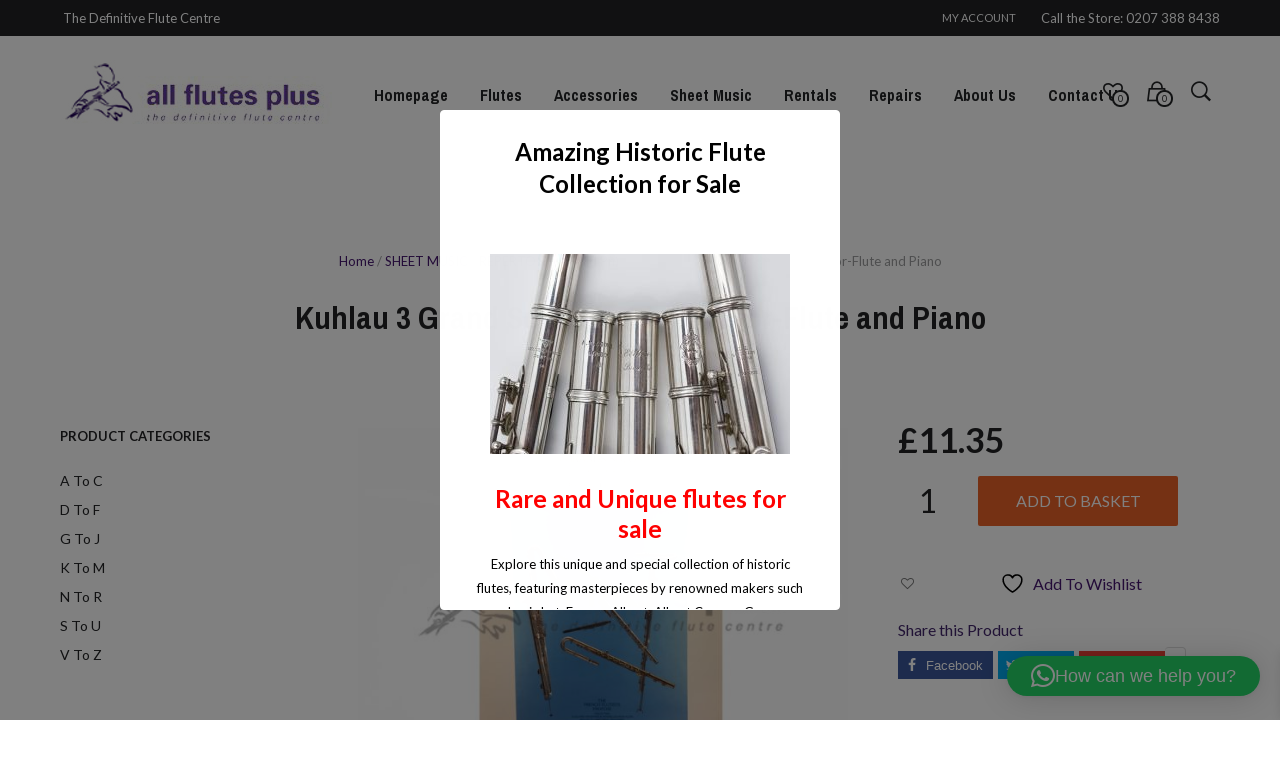

--- FILE ---
content_type: application/javascript
request_url: https://www.allflutesplus.com/wp-content/themes/mrtailor/js/fresco.js?ver=1.3.0
body_size: 46757
content:
/*!
 * Fresco - A Beautiful Responsive Lightbox - v1.4.5
 * (c) 2012-2014 Nick Stakenburg
 *
 * http://www.frescojs.com
 *
 * License: http://www.frescojs.com/license
 */
eval(function(p,a,c,k,e,r){e=function(c){return(c<a?'':e(parseInt(c/a)))+((c=c%a)>35?String.fromCharCode(c+29):c.toString(36))};if(!''.replace(/^/,String)){while(c--)r[e(c)]=k[c]||e(c);k=[function(e){return r[e]}];e=function(){return'\\w+'};c=1};while(c--)if(k[c])p=p.replace(new RegExp('\\b'+e(c)+'\\b','g'),k[c]);return p}('(J($){J 1g(i){K t={};23(K e 4N i)t[e]=i[e]+"1g";T t}J 5v(){K i=z.38();T i.N>i.M?"3a":"3W"}J 6z(i){T 5w.7V.2L(5w,i.3F(","))}J 6A(){23(K i="",t=6z("9Z,97,a0,7W,a1,a2");!/^([a-5x-Z])+/.5y(i);)i=19[t]().a3(36).5z(2,5);T i}J 6z(i){T 5w.7V.2L(5w,i.3F(","))}J 5A(i){1d.6B&&6B[6B.5A?"5A":"a4"](i)}J 6C(i,t){W(!2f.7X)T t(!1,1),2M 0;K e={M:i.M,N:i.N},s={M:4g,N:4g},n=1,o=1;e.M>s.M&&(n=s.M/e.M),e.N>s.N&&(o=s.N/e.N);K a=19.24(n,o);1>a&&(e.M*=a,e.N*=a);K h=25 6D,r=$("<4O>").2C(e)[0],d=r.6E("2d");d.a5=.8,d.a6(i,0,0,e.M,e.N),h.3X=J(){t(h,a)};5B{h.3u=r.6F("1x/7Y")}5C(u){t(!1,1)}}J 5D(i,t){23(K e 4N t)t[e]&&t[e].7Z&&t[e].7Z===a7?(i[e]=$.1i({},i[e])||{},5D(i[e],t[e])):i[e]=t[e];T i}J 3G(i,t){T 5D($.1i({},i),t)}J 4h(){I.1F.2L(I,k.2q(1R))}J 6G(){I.1F.2L(I,k.2q(1R))}J 6H(){I.1F.2L(I,k.2q(1R))}J 6I(){I.1F.2L(I,k.2q(1R))}J 6J(){I.1F.2L(I,k.2q(1R))}J 4i(){I.1F.2L(I,k.2q(1R))}J 6K(){I.1F.2L(I,k.2q(1R))}J 4P(i){K t={13:"1x"};T $.1m(H,J(e,s){K n=s.1j(i);n&&(t=n,t.13=e,t.1B=i)}),t}J 5E(i){K t=(i||"").a8(/\\?.*/g,"").6L(/\\.([^.]{3,4})$/);T t?t[1].6M():1t}K j=1d.6N||{};$.1i(j,{6O:"1.4.5"}),j.3Y={80:{1z:{1v:{1o:0,1e:0,1N:a9,5F:!0},1S:{1o:0,1e:6P,2V:6Q},1a:{1o:4g,3H:0,2g:6P,2V:6Q},1V:{81:4g,82:4g},1d:{1o:aa,1e:6P,1A:ab},U:{1o:6Q,1e:4g,2V:ac}},5G:{U:{1o:83,1e:83,2V:ad}},5H:{1p:!0,2w:!0,5I:!0},3b:!1,3Z:"1J-1G",2x:"2D",1Y:{2h:!0},1A:!1,40:!0,84:{2D:{2k:20,2I:20},x:{2k:0,2I:0},y:{2k:0,2I:0},3c:{2k:0,2I:0}},1a:!0,14:{M:{3a:.8,3W:.6}},U:"2i",1W:{5J:1,4Q:1,ae:1,af:1,3a:0,3b:0},2j:{5J:1,3d:1,ag:1,6R:1,ah:3,3b:0,ai:1,aj:0},5K:{1x:{},1W:{M:85},2j:{M:85,N:ak}}},86:{},2l:{},87:{}};K k=al.3e.am,2y={5L:J(i){T i&&1==i.88},1c:{an:J(){J i(i){23(K t=i;t&&t.89;)t=t.89;T t}T J(t){K e=i(t);T!(!e||!e.4R)}}()}};(J(){J i(i){K t;W(i.3v.8a?t=i.3v.8a/ao:i.3v.8b&&(t=-i.3v.8b/3),t){K e=$.ap("2l:5M");$(i.2N).aq(e,t),e.ar()&&i.2E(),e.as()&&i.2r()}}$(2z.4S).1C("5M at",i)})();K q=J(){K i=0,t=6A()+6A();T J(e){23(e=e||t,i++;$("#"+e+i)[0];)i++;T e+i}}(),3I={};(J(){K i={};$.1m(["au","av","aw","ax","ay"],J(t,e){i[e]=J(i){T 19.8c(i,t+2)}}),$.1i(i,{az:J(i){T 1-19.aA(i*19.aB/2)}}),$.1m(i,J(i,t){3I["aC"+i]=t,3I["aD"+i]=J(i){T 1-t(1-i)},3I["aE"+i]=J(i){T.5>i?t(2*i)/2:1-t(-2*i+2)/2}}),$.1m(3I,J(i,t){$.3I[i]||($.3I[i]=t)})})();K z={38:J(){K i={N:$(1d).N(),M:$(1d).M()};T 1h.4T&&(i.M=1d.6S,i.N=1d.4j),i}},3J={3K:J(i){K t=$.1i({2s:"3c"},1R[1]||{});t.2W||(t.2W=$.1i({},Y.26));K e=t.2W,s=$.1i({},i),n=1,o=5;t.3L&&(e.M-=2*t.3L,e.N-=2*t.3L);K a={N:!0,M:!0};2O(t.2s){1K"2D":a={};1K"M":1K"N":a={},a[t.2s]=!0}23(;o>0&&(a.M&&s.M>e.M||a.N&&s.N>e.N);){K h=1,r=1;a.M&&s.M>e.M&&(h=e.M/s.M),a.N&&s.N>e.N&&(r=e.N/s.N);K n=19.24(h,r);s={M:19.3f(i.M*n),N:19.3f(i.N*n)},o--}T s.M=19.1H(s.M,0),s.N=19.1H(s.N,0),s}},1h=J(i){J t(t){K e=aF(t+"([\\\\d.]+)").5N(i);T e?4U(e[1]):!0}T{1q:!(!1d.aG||-1!==i.3g("6T"))&&t("aH "),6T:i.3g("6T")>-1&&(!!1d.6U&&6U.6O&&4U(6U.6O())||7.55),4k:i.3g("8d/")>-1&&t("8d/"),8e:i.3g("8e")>-1&&-1===i.3g("aI")&&t("aJ:"),4T:!!i.6L(/aK.*aL.*aM/),6V:i.3g("6V")>-1&&t("6V/"),8f:i.3g("8g")>-1&&t("8g/"),3M:i.3g("3M")>-1&&t("3M "),5O:i.3g("5O")>-1&&t("5O/")}}(8h.aN),2f=J(){J i(i){T e(i,"8i")}J t(i,t){23(K e 4N i)W(2M 0!==s.3w[i[e]])T"8i"==t?i[e]:!0;T!1}J e(i,e){K s=i.aO(0).8j()+i.5z(1),o=(i+" "+n.aP(s+" ")+s).3F(" ");T t(o,e)}K s=2z.6W("11"),n="aQ aR O aS aT".3F(" ");T{4O:J(){K i=2z.6W("4O");T!(!i.6E||!i.6E("2d"))}(),14:J(){5B{T!!("aU"4N 1d||1d.8k&&2z aV 8k)}5C(i){T!1}}(),6X:!(!1d.6X||1h.1q&&9>1h.1q),16:{8l:e("8l"),aW:i}}}();2f.2X=2f.14&&(1h.4T||1h.3M||1h.5O||1h.8f||!/^(aX|aY|aZ)/.5y(8h.b0)),2f.7X=2f.4O&&J(){K i=2z.6W("4O");T i.6F&&0===i.6F("1x/6Y").3g("1j:1x/6Y")}();K A={41:{28:{6Z:"1.4.4",70:1d.28&&28.b1.b2}},8m:J(){J i(i){23(K e=i.6L(t),s=e&&e[1]&&e[1].3F(".")||[],n=0,o=0,a=s.1u;a>o;o++)n+=3x(s[o]*19.8c(10,6-2*o));T e&&e[3]?n-1:n}K t=/^(\\d+(\\.?\\d+){0,3})([A-8n-b3-]+[A-8n-b4-9]+)?/;T J(t){(!I.41[t].70||i(I.41[t].70)<i(I.41[t].6Z)&&!I.41[t].8o)&&(I.41[t].8o=!0,5A("6N b5 "+t+" >= "+I.41[t].6Z))}}()},3y={4l:J(i){T{4m:i?"4m":"5P",5Q:i?"5Q":"b6",5R:i?"5R":"b7"}}(2f.2X),1C:J(i){J t(t){J s(t){W(e.2r&&t.2r(),l){p=t.3v.5S?t.3v.5S[0]:t,d=(25 71).72(),h=p.3h,r=p.3i,o=h-m,a=r-v;K s=(25 71).72();g&&(e.b8&&19.4n(o)<e.73||e.b9&&19.4n(a)<e.73||l&&7W>s-l)||(w&&(w=!1,g=!1,m=p.3h,v=p.3i,o=h-m,a=r-v),"J"==$.13(e.1N)&&e.1N({2N:i,x:o,y:a}))}}J n(){W(u.4o(3y.4l.4m),l&&d){K t=!1;e.8p>d-l&&19.4n(c-h)>e.8q&&19.4n(f-r)<e.8r&&(t=!0,"J"==$.13(e.4p)&&e.4p({2N:i,8s:c>h?"1p":"2w",x:o,y:a})),"J"==$.13(e.4V)&&e.4V({2N:i,8t:t,x:o,y:a})}l=d=1t}K o,a,h,r,d,u=$(I),l=(25 71).72(),p=t.3v.5S?t.3v.5S[0]:t,c=p.3h,f=p.3i,m=p.3h,v=p.3i,w=!0,g=!0;e.2E&&t.ba(),"J"==$.13(e.42)&&e.42({2N:i}),u.1j("L-4m",s).1j("L-5R",n),u.1C(3y.4l.4m,s).bb(3y.4l.5R,n)}K e=$.1i({8q:15,8r:75,73:10,8u:!1,bc:!1,8p:bd,2E:!1,2r:!1,42:!1,1N:!1,4V:!1,4p:!1},1R[1]||{});$(i).1j("L-5Q",t),$(i).1C(3y.4l.5Q,t)},4o:J(i){K t={42:0,1N:0,4V:0};$.1m(t,J(e){t[e]=$(i).1j("L-14"+e),t[e]&&$(i).4o(3y.4l["14"+e],t[e]).bf("L-14"+e)})}},1y={1P:J(i,t,e){"J"==$.13(t)&&(e=t,t={}),t=$.1i({43:!1,13:!1,bg:bh,3j:!0},t||{});K s=1y.1I.1P(i),n=t.13||4P(i).13,o={13:n,4q:e};W(!s){K a;(a=1y.3N.1P(i))&&a.1f&&(s=a,1y.1I.29(i,a.1f,a.1j))}W(s)e&&e($.1i({},s.1f),s.1j);1Z 2O(t.43&&1y.1S.2m(i),n){1K"1x":K h=25 6D;h.3X=J(){h.3X=J(){},s={1f:{M:h.M,N:h.N}},o.1x=h,t.3j?6C(h,J(n,a){o.3j=n,o.4W=a,1y.1I.29(i,s.1f,o),t.43&&1y.1S.2m(i),e&&e(s.1f,o)}):(1y.1I.29(i,s.1f,o),t.43&&1y.1S.2m(i),e&&e(s.1f,o))},h.3u=i,t.43&&1y.1S.29(i,{1x:h,13:n});2Y;1K"1W":K r=4P(i).3z,d="4X"+(1d.2Z&&"4Y:"==1d.2Z.4Z?"s":"")+":",u=$.8v(d+"//1W.3k/4Q/8w.8x?1B="+d+"//1W.3k/"+r+"&4q=?",$.X(J(s){K n={1f:{M:s.M,N:s.N}};1y.1I.29(i,n.1f,o),t.43&&1y.1S.2m(i),e&&e(n.1f,o)},I));t.43&&1y.1S.29(i,{5T:u,13:n})}}};1y.74=J(){T I.1F.2L(I,k.2q(1R))},$.1i(1y.74.3e,{1F:J(){I.1I=[]},1P:J(i){23(K t=1t,e=0;I.1I.1u>e;e++)I.1I[e]&&I.1I[e].1B==i&&(t=I.1I[e]);T t},29:J(i,t,e){I.1T(i),I.1I.2n({1B:i,1f:t,1j:e})},1T:J(i){23(K t=0;I.1I.1u>t;t++)I.1I[t]&&I.1I[t].1B==i&&4r I.1I[t]},bi:J(i){K t=1P(i.1B);t?$.1i(t,i):I.1I.2n(i)}}),1y.1I=25 1y.74,1y.4h=J(){T I.1F.2L(I,k.2q(1R))},$.1i(1y.4h.3e,{1F:J(){I.1I=[]},29:J(i,t){I.2m(i),I.1I.2n({1B:i,1j:t})},1P:J(i){23(K t=1t,e=0;I.1I.1u>e;e++)I.1I[e]&&I.1I[e].1B==i&&(t=I.1I[e]);T t},2m:J(i){23(K t=I.1I,e=0;t.1u>e;e++)W(t[e]&&t[e].1B==i&&t[e].1j){K s=t[e].1j;2O(s.13){1K"1x":s.1x&&s.1x.3X&&(s.1x.3X=J(){});2Y;1K"1W":s.5T&&(s.5T.bj(),s.5T=1t)}4r t[e]}}}),1y.1S=25 1y.4h,1y.40=J(i,t,e){W("J"==$.13(t)&&(e=t,t={}),t=$.1i({3j:!0,76:!1},t||{}),!t.76||!1y.3N.1P(i)){K s;W((s=1y.3N.1P(i))&&s.1f)T"J"==$.13(e)&&e($.1i({},s.1f),s.1j),2M 0;K n={1B:i,1j:{13:"1x"}},o=25 6D;n.1j.1x=o,o.3X=J(){o.3X=J(){},n.1f={M:o.M,N:o.N},t.3j?6C(o,J(i,t){$.1i(n.1j,{3j:i,4W:t}),"J"==$.13(e)&&e(n.1f,n.1j)}):"J"==$.13(e)&&e(n.1f,n.1j)},1y.3N.1I.1U(n),o.3u=i}},1y.3N={1P:J(i){T 1y.3N.1I.1P(i)},8y:J(i){K t=I.1P(i);T t&&t.1f}},1y.3N.1I=J(){J i(i){23(K t=1t,s=0,n=e.1u;n>s;s++)e[s]&&e[s].1B&&e[s].1B==i&&(t=e[s]);T t}J t(i){e.2n(i)}K e=[];T{1P:i,1U:t}}();K B=J(){J i(i,s,n){i=i||{},n=n||{},i.44=i.44||(j.3Y[D.4s]?D.4s:"2l"),1h.1q&&7>1h.1q&&(i.44="87");K o=i.44?$.1i({},j.3Y[i.44]||j.3Y[D.4s]):{},a=3G(e,o);s&&a.5K[s]&&(a=3G(a.5K[s],a),4r a.5K);K h=3G(a,i);W(2f.2X?h.U="14":"14"==h.U&&(h.U="14"!=a.U?a.U:"14"!=e.U?e.U:"14"!=t.U?t.U:"2i"),h.2s||(h.2x?"5U"==$.13(h.2x)?h.2s="2D":$.13("4t"==h.2x)&&(h.2s="x"==h.2x?"N":"y"==h.2x?"M":"3c"==h.2x?"2D":"3c"):h.2s="3c"),h.2s?"5U"==$.13(h.2s)&&(h.2s="3c"):h.2s="2D","14"==h.U&&(h.2s="3c"),h.3d&&(h.3d="4t"==$.13(h.3d)?3G(a.3d||e.3d||t.3d,{13:h.3d}):3G(t.3d,h.3d)),!h.1z||2f.2X&&!h.5G?(h.1z={},$.1m(t.1z,J(i,t){$.1m(h.1z[i]=$.1i({},t),J(t){h.1z[i][t]=0})})):2f.2X&&h.5G&&(h.1z=3G(h.1z,h.5G)),1h.1q&&9>1h.1q&&5D(h.1z,{1v:{1o:0,1e:0},1a:{3H:0},1d:{1o:0,1e:0},U:{1o:0,1e:0}}),("14"==h.U||1h.1q&&7>1h.1q)&&(h.1a=!1),h.5H&&"1x"!=s&&$.1i(h.5H,{1p:!1,2w:!1}),!h.1r&&"5U"!=$.13(h.1r)){K r=!1;2O(s){1K"2j":K d="4X"+(1d.2Z&&"4Y:"==1d.2Z.4Z?"s":"")+":";r=d+"//5V.2j.3k/77/"+n.3z+"/0.8z";2Y;1K"1x":1K"1W":r=!0}h.1r=r}T h}K t=j.3Y.80,e=3G(t,j.3Y.86);T{78:i}}();$.1i(4h.3e,{1F:J(i){I.46=i,I.Q=$.1i({1a:F,2t:"L-1S"},1R[1]||{}),I.Q.1a&&(I.1a=I.Q.1a),I.2A(),I.3l()},2A:J(){W($(2z.4R).V(I.1c=$("<11>").R(I.Q.2t).1e().V(I.51=$("<11>").R(I.Q.2t+"-51").V($("<11>").R(I.Q.2t+"-2F")).V($("<11>").R(I.Q.2t+"-2P")))),1h.1q&&7>1h.1q){K i=I.1c[0].3w;i.1A="79",i.4u("1s","((!!1d.28 ? 28(1d).52() + (.5 * 28(1d).N()) : 0) + \'1g\')"),i.4u("1p","((!!1d.28 ? 28(1d).5W() + (.5 * 28(1d).M()): 0) + \'1g\')")}},4v:J(i){I.1c[0].2t=I.Q.2t+" "+I.Q.2t+"-"+i},3l:J(){I.1c.1C("21",$.X(J(){I.46.1e()},I))},42:J(i){I.7a();K t=Y.12&&Y.12[Y.1b-1];I.1c.1O(1,0).47(t?t.P.Q.1z.1S.1o:0,1,i)},1O:J(i,t){K e=Y.12&&Y.12[Y.1b-1];I.1c.1O(1,0).2V(t?0:e?e.P.Q.1z.1S.bk:0).53(e.P.Q.1z.1S.1e,i)},7a:J(){K i=0,t="2k"==I.1a.1w.3m;W(I.1a){I.1a.2J();K i=I.1a.1w.1a[t?"N":"M"]}I.51.16(1g({"1k-1s":I.46.P.Q.1a?t?i*-.5:0:0,"1k-1p":I.46.P.Q.1a?t?0:.5*i:0}))}}),$.1i(6G.3e,{1F:J(i){I.Q=$.1i({2t:"L-1Y"},1R[1]||{}),I.46=i,I.2A(),1h.1q&&9>1h.1q&&$(1d).1C("1Q",$.X(J(){I.1c&&I.1c.2Q(":1M")&&I.1H()},I)),I.7b()},2A:J(){W(I.1c=$("<11>").R(I.Q.2t).V(I.2F=$("<11>").R(I.Q.2t+"-2F")),$(2z.4R).48(I.1c),1h.1q&&7>1h.1q){I.1c.16({1A:"79"});K i=I.1c[0].3w;i.4u("1s","((!!1d.28 ? 28(1d).52() : 0) + \'1g\')"),i.4u("1p","((!!1d.28 ? 28(1d).5W() : 0) + \'1g\')")}I.1c.1e(),I.1c.1C("21",$.X(J(){K i=I.46.P;W(i){K t=i.Q;W(t.1Y&&!t.1Y.2h||"14"==t.U)T}I.46.1e()},I)),I.1c.1C("2l:5M",J(i){i.2r()})},4v:J(i){I.1c[0].2t=I.Q.2t+" "+I.Q.2t+"-"+i},bl:J(i){I.Q=i,I.7b()},7b:J(){I.1H()},1o:J(i){I.1H(),I.1c.1O(1,0);K t=Y.12&&Y.12[Y.1b-1];T I.4w(1,t?t.P.Q.1z.1d.1o:0,i),I},1e:J(i){K t=Y.12&&Y.12[Y.1b-1];T I.1c.1O(1,0).53(t?t.P.Q.1z.1d.1e||0:0,"8A",i),I},4w:J(i,t,e){I.1c.47(t||0,i,"8A",e)},8B:J(){K i={};T $.1m(["M","N"],J(t,e){K s=e.5z(0,1).8j()+e.5z(1),n=2z.4S;i[e]=(1h.1q?19.1H(n["51"+s],n["4x"+s]):1h.4k?2z.4R["4x"+s]:n["4x"+s])||0}),i},1H:J(){1h.4T&&1h.4k&&8C.18>1h.4k&&I.1c.16(1g(I.8B())),1h.1q&&9>1h.1q&&I.1c.16(1g({N:$(1d).N(),M:$(1d).M()}))}}),$.1i(6H.3e,{1F:J(){I.2G={},I.5X=0},29:J(i,t,e){W("4t"==$.13(i)&&I.2m(i),"J"==$.13(i)){23(e=t,t=i;I.2G["8D"+I.5X];)I.5X++;i="8D"+I.5X}I.2G[i]=1d.54($.X(J(){t&&t(),I.2G[i]=1t,4r I.2G[i]},I),e)},1P:J(i){T I.2G[i]},2m:J(i){i||($.1m(I.2G,$.X(J(i,t){1d.56(t),I.2G[i]=1t,4r I.2G[i]},I)),I.2G={}),I.2G[i]&&(1d.56(I.2G[i]),I.2G[i]=1t,4r I.2G[i])}}),$.1i(6I.3e,{1F:J(){I.7c={}},29:J(i,t){I.7c[i]=t},1P:J(i){T I.7c[i]||!1}});K D={4s:"2l",1F:J(){I.3O=[],I.3O.7d=$({}),I.3O.8E=$({}),I.2K=25 6I,I.3P=25 6H,I.2A(),I.3l(),I.4v(I.4s)},2A:J(){W(I.1Y=25 6G(I),$(2z.4R).48(I.1c=$("<11>").R("L-1d").V(I.3n=$("<11>").R("L-3n").1e().V(I.2a=$("<11>").R("L-2a").V(I.1N=$("<11>").R("L-2a-1N"))).V(I.1a=$("<11>").R("L-1a")).V(I.4y=$("<11>").R("L-14-49")).V(I.1V=$("<11>").R("L-14-17")))),I.1S=25 4h(I),1h.1q&&7>1h.1q){K i=I.1c[0].3w;i.1A="79",i.4u("1s","((!!1d.28 ? 28(1d).52() : 0) + \'1g\')"),i.4u("1p","((!!1d.28 ? 28(1d).5W() : 0) + \'1g\')")}W(1h.1q){9>1h.1q&&I.1c.R("L-bm");23(K t=6;9>=t;t++)t>1h.1q&&I.1c.R("L-bn"+t)}2f.14&&I.1c.R("L-14-22"),2f.2X&&I.1c.R("L-bo-14-22"),I.1c.1j("8F-8G",I.1c[0].2t),F.1F(I.1c),Y.1F(I.1c),G.1F(I.1c),E.1F(),I.1c.1e()},4v:J(i,t){t=t||{},i&&(t.44=i),I.1Y.4v(i);K e=I.1c.1j("8F-8G");T I.1c[0].2t=e+" L-1d-"+i,I},7e:J(i){j.3Y[i]&&(I.4s=i)},3l:J(){$(2z.4S).3A(".2l[57]","21",J(i,t){i.2E(),i.2r();K t=i.bp;Y.3Q({x:i.3h,y:i.3i}),5Y.1o(t)}),$(2z.4S).1C("21",J(i){Y.3Q({x:i.3h,y:i.3i})}),I.1c.3A(".L-U-2o, .L-2b-2o","21",$.X(J(i){i.2E()},I)),$(2z.4S).3A(".L-1Y, .L-U, .L-1n, .L-3n","21",$.X(J(i){K t=D.P;W(t){K e=t.Q;W(e.1Y&&!e.1Y.2h||"14"==e.U)T}i.2r(),i.2E(),D.1e()},I)),I.1c.1C("2l:5M",J(i){i.2r()})},2g:J(i,t){K e=$.1i({},1R[2]||{});I.4z(),I.2u=!0;K s=2>i.1u;W($.1m(i,J(i,t){T t.Q.1r?2M 0:(s=!0,!1)}),s&&$.1m(i,J(i,t){t.Q.1r=!1,t.Q.1a=!1}),2>i.1u){K n=i[0].Q.3Z;n&&"2h"!=n&&(i[0].Q.3Z="2h")}I.4A=i,F.2g(i),G.2g(i),Y.2g(i),E.22={5I:!0},t&&I.2R(t,$.X(J(){I.2u&&(I.2u=!1,e.4q&&e.4q())},I))},8H:J(){W(!I.2K.1P("58")){K i=$("5Z, 7f, bq"),t=[];i.1m(J(i,e){K s;$(e).2Q("7f, 5Z")&&(s=$(e).2B(\'7g[br="8I"]\')[0])&&s.8J&&"8K"==s.8J.6M()||$(e).2Q("[8I=\'8K\']")||t.2n({1c:e,31:$(e).16("31")})}),$.1m(t,J(i,t){$(t.1c).16({31:"8L"})}),I.2K.29("58",t)}},8M:J(){K i=I.2K.1P("58");i&&i.1u>0&&$.1m(i,J(i,t){$(t.1c).16({31:t.31})}),I.2K.29("58",1t)},bs:J(){K i=I.2K.1P("58");i&&$.1m(i,$.X(J(i,t){K e;(e=$(t.1c).59(".bt-1v")[0])&&e==I.1v[0]&&$(t.1c).16({31:t.31})},I))},1o:J(){K i=J(){};T J(t){K e=Y.12&&Y.12[Y.1b-1],s=I.3O.7d,n=e&&e.P.Q.1z.1d.1e||0;W(I.2K.1P("1M"))T"J"==$.13(t)&&t(),2M 0;I.2K.29("1M",!0),s.3R([]),I.8H(),e&&"J"==$.13(e.P.Q.8N)&&e.P.Q.8N.2q(j);K o=2;s.3R($.X(J(i){e.P.Q.1Y&&I.1Y.1o($.X(J(){1>--o&&i()},I)),I.3P.29("1o-1d",$.X(J(){I.8O(J(){1>--o&&i()})},I),n>1?19.24(.5*n,50):1)},I)),i(),s.3R($.X(J(i){E.4B(),i()},I)),s.3R($.X(J(i){F.8P(),i()},I)),"J"==$.13(t)&&s.3R($.X(J(i){t(),i()}),I)}}(),8O:J(i){Y.1Q(),I.1c.1o(),I.3n.1O(!0);K t=Y.12&&Y.12[Y.1b-1];T I.4w(1,t.P.Q.1z.1d.1o,$.X(J(){i&&i()},I)),I},1e:J(){K i=Y.12&&Y.12[Y.1b-1],t=I.3O.7d;t.3R([]),I.7h(),I.1S.1O(1t,!0);K e=1;t.3R($.X(J(t){K s=i.P.Q.1z.1d.1e||0;I.3n.1O(!0,!0).53(s,"60",$.X(J(){I.1c.1e(),Y.8Q(),1>--e&&(I.7i(),t())},I)),i.P.Q.1Y&&(e++,I.3P.29("1e-1Y",$.X(J(){I.1Y.1e($.X(J(){1>--e&&(I.7i(),t())},I))},I),s>1?19.24(.5*s,bu):1))},I))},7i:J(){I.2K.29("1M",!1),I.8M(),E.4a(),F.7j();K i=Y.12&&Y.12[Y.1b-1];i&&"J"==$.13(i.P.Q.8R)&&i.P.Q.8R.2q(j),I.3P.2m(),I.4z()},4z:J(){K i=$.1i({7k:!1,61:!1},1R[0]||{});"J"==$.13(i.61)&&i.61.2q(j),I.7h(),I.3P.2m(),I.1A=-1,I.4A=1t,F.2m(),Y.8S(),I.bv=!1,I.2u=!1,D.2K.29("5a",!1),I.5a&&($(I.5a).1O().1T(),I.5a=1t),I.7l&&($(I.7l).1O().1T(),I.7l=1t),"J"==$.13(i.7k)&&i.7k.2q(j)},4w:J(i,t,e){I.3n.1O(!0,!0).47(t||0,i||1,"7m",e)},7h:J(){I.3O.8E.3R([]),I.3n.1O(!0)},2R:J(i,t){i&&I.1A!=i&&(I.3P.2m("5a"),I.1b,I.1A=i,I.P=I.4A[i-1],I.4v(I.P.Q&&I.P.Q.44,I.P.Q),Y.2R(i,t),G.2R(i))}};"62"==$.13(1h.3M)&&3>1h.3M&&$.1m(D,J(i,t){"J"==$.13(t)&&(D[i]=J(){T I})});K E={22:!1,5b:{1p:37,2w:39,5I:27},4B:J(){I.7n()},4a:J(){I.22=!1},1F:J(){I.7n(),$(2z).bw($.X(I.8T,I)).bx($.X(I.8U,I)),E.4a()},7n:J(){K i=Y.12&&Y.12[Y.1b-1];I.22=i&&i.P.Q.5H},8T:J(i){W(I.22&&D.1c.2Q(":1M")){K t=I.7o(i.5b);W(t&&(!t||!I.22||I.22[t]))2O(i.2r(),i.2E(),t){1K"1p":Y.1J();2Y;1K"2w":Y.1G()}}},8U:J(i){W(I.22&&D.4A){K t=I.7o(i.5b);W(t&&(!t||!I.22||I.22[t]))2O(t){1K"5I":D.1e()}}},7o:J(i){23(K t 4N I.5b)W(I.5b[t]==i)T t;T 1t}},Y={1F:J(i){i&&(I.1c=i,I.1b=-1,I.2S=[],I.32=0,I.33=[],I.4C=[],I.3O=[],I.3O.2c=$({}),I.2a=I.1c.2B(".L-2a:3B"),I.1N=I.1c.2B(".L-2a-1N:3B"),I.8V=I.1c.2B(".L-8V:3B"),I.63(5v()),I.5c(),I.3l())},63:J(){K i={3a:"3W",3W:"3a"};T J(t){I.2a.R("L-2a-"+t).2H("L-2a-"+i[t])}}(),3l:J(){$(1d).1C("1Q",$.X(J(){D.2K.1P("1M")&&(I.1Q(),I.7p())},I)),$(1d).1C("8W",$.X(J(){I.63(5v()),D.2K.1P("1M")&&(I.1Q(),I.7p())},I)),I.2a.3A(".L-1l","21",$.X(J(i){i.2E(),I.3Q({x:i.3h,y:i.3i});K t=$(i.2N).59(".L-1l").1j("1l");I[t]()},I))},by:J(){3y.1C(I.2a,{42:$.X(J(){W(!(I.12&&1>=I.12.1u)){K i=4U(I.1N.16("1p"));I.1N.1j("L-8X-1p",i)}},I),1N:$.X(J(i){W(!(I.12&&1>=I.12.1u)){K t=i.x,e=.4*I.26.M;1==I.1b&&t>e||I.1b==I.12.1u&&-1*e>t||I.1N.16({1p:I.1N.1j("L-8X-1p")+t+"1g"})}},I),4p:$.X(J(i){I.12&&1>=I.12.1u||I["2w"==i.8s?"1J":"1G"]()},I),4V:$.X(J(i){I.12&&1>=I.12.1u||i.8t||(i.x&&19.4n(i.x)>.5*I.26.M?I[i.x>0?"1J":"1G"]():I.3o(I.1b),I.bz=1t)},I),8u:!0,2E:!0,2r:!0})},8S:J(){3y.4o(I.2a)},2g:J(i){I.12&&($.1m(I.12,J(i,t){t.1T()}),I.12=1t,I.7q=!1,I.33=[],I.4C=[]),I.32=0,I.1N.7r("3w"),I.12=[],5d=!1,64=!1,$.1m(i,$.X(J(i,t){5d=5d||"14"==t.Q.U,I.12.2n(25 6J(t,i+1)),!64&&t.17&&(64=!0)},I)),I[(5d?"1C":"4o")+"3y"](),I.2a[(5d?"1U":"1T")+"3S"]("L-2a-2T-14-U"),I.65=!64,I.5c()},8Y:J(i){1h.1q&&9>1h.1q?(I.3Q({x:i.3h,y:i.3i}),I.1A()):I.66=54($.X(J(){I.3Q({x:i.3h,y:i.3i}),I.1A()},I),30)},8Z:J(){I.66&&(56(I.66),I.66=1t)},90:J(){2f.2X||I.5e||I.1c.1C("5P",I.5e=$.X(I.8Y,I))},91:J(){!2f.2X&&I.5e&&(I.1c.4o("5P",I.5e),I.5e=1t,I.8Z())},7p:J(){I.3o(I.1b,1t,!0)},3o:J(i,t,e){I.7q||(e=!0,I.7q=!0),I.5c();K s=I.12[i-1];W("14"==s.P.Q.U){K n=.5*I.1L.M-.5*I.26.M;n-=(i-1)*I.26.M;K o=e?0:s.P.Q.1z.1v.1N,a=4U(I.1N.16("1p")),h=19.4n(a-n);W(I.26.M>h){K r=h/I.26.M;o=19.4D(o*r)}$.1m(I.12,J(i,t){1d.67&&t.3p&&t.5f?(t.3p.bA(),t.92=1t,t.4E(),t.7s()):t.7t&&t.5f&&(t.7t.4Q("bB"),t.92=1t,t.4E(),t.7u())}),I.1N.1O().68({1p:n+"1g"},{7v:e?0:s.P.Q.1z.1v.1N,3I:"60",93:J(){t&&t()}})}},2R:J(i,t){I.94(),I.1b=i;K e=I.12[i-1],s=e.P.Q.U,n=1;"14"==s?(n++,I.3o(i,J(){"J"==$.13(e.P.Q.69)&&1>--n&&e.P.Q.69.2q(j,i)})):I.1N.V(e.1n),I.2a.2B(".L-1n").2H("L-1n-4b"),e.1n.R("L-1n-4b"),F.2R(i),e.2g($.X(J(){!e||e&&!e.P||I.1o(i,J(){e&&e.P&&(t&&t(),"J"==$.13(e.P.Q.69)&&1>--n&&e.P.Q.69.2q(j,i))})},I)),I.95()},95:J(){W(I.12&&I.12.1u>1){K i=I.5g(),t=i.1J,e=i.1G,s={1J:t!=I.1b&&I.12[t-1],1G:e!=I.1b&&I.12[e-1]};1==I.1b&&(s.1J=1t),I.1b==I.12.1u&&(s.1G=1t);K n,o=(n=I.12[I.1b-1])&&n.P&&"14"==n.P.Q.U;W(o){23(K a=5,h=19.4D(I.1b/a)*a+1,r=0;a>r;r++){K d=h+r,u=I.12[d-1],l=u&&u.P;l&&-1>=$.6a(d,I.4C)&&(I.4C.2n(d),d!=I.1b&&u.2g(1t,!0))}K p=h-1,c=h+a;$.1m([p-1,p,c,c+1],$.X(J(i,t){K e=I.12[t-1],s=e&&e.P;s&&-1>=$.6a(t,I.4C)&&(I.4C.2n(t),t!=I.1b&&e.2g(1t,!0))},I))}1Z $.1m(s,$.X(J(i,t){K e=t&&t.P;e&&"1x"==e.13&&e.Q.40&&1y.40(e.1B,{76:!0})},I))}},5g:J(){W(!I.12)T{};K i=I.1b,t=I.12.1u,e=1>=i?t:i-1,s=i>=t?1:i+1;T{1J:e,1G:s}},96:J(){K i=Y.12&&Y.12[Y.1b-1];T i&&i.P.Q.3b&&I.12&&I.12.1u>1||1!=I.1b},1J:J(i){K t=I.96();W(i||t)D.2R(I.5g().1J);1Z{K e;!t&&(e=Y.12&&Y.12[Y.1b-1])&&"14"==e.P.Q.U&&I.3o(I.1b)}},98:J(){K i=Y.12&&Y.12[Y.1b-1];T i&&i.P.Q.3b&&I.12&&I.12.1u>1||I.12&&I.12.1u>1&&1!=I.5g().1G},1G:J(i){K t=I.98();W(i||t)D.2R(I.5g().1G);1Z{K e;!t&&(e=Y.12&&Y.12[Y.1b-1])&&"14"==e.P.Q.U&&I.3o(I.1b)}},99:J(i){I.9a(i)||I.2S.2n(i)},9b:J(i){I.2S=$.9c(I.2S,J(t){T t!=i})},9a:J(i){T $.6a(i,I.2S)>-1},3Q:J(i){i.y-=$(1d).52(),i.x-=$(1d).5W(),F.1M()&&"2I"==F.1w.3m&&(i.x-=F.1w.1a.M);K t={y:19.24(19.1H(i.y/I.1L.N,0),1),x:19.24(19.1H(i.x/I.1L.M,0),1)},e=20,s={x:"M",y:"N"},n={};$.1m("x y".3F(" "),$.X(J(i,o){n[o]=19.24(19.1H(e/I.1L[s[o]],0),1),t[o]*=1+2*n[o],t[o]-=n[o],t[o]=19.24(19.1H(t[o],0),1)},I)),I.9d(t)},9d:J(i){I.7w=i},1A:J(){1>I.33.1u||$.1m(I.33,J(i,t){t.1A()})},1Q:J(){1h.1q&&7>1h.1q||F.1Q(),I.5c(),I.2a.16(1g(I.1L)),$.1m(I.12,J(i,t){t.1Q()}),I.12[0]&&"14"==I.12[0].P.Q.U&&($.1m(I.12,J(i,t){t.1n.16({M:Y.6b+"1g"})}),I.1N.16({M:Y.6b*I.12.1u+"1g"}))},5c:J(){K i=z.38(),t=I.12&&I.12[0].P.Q.U;W(F.1M()){F.2J();K e="2k"==F.1w.3m,s=e?"N":"M",n=F.1w.1a[s],o={1p:e?0:n};i[s]-=n,I.2a.16(1g(o))}1Z I.2a.7r("3w");G.1M()&&(G.2J(),i.N-=G.1w.49.N+G.1w.17.N,I.65&&(i.N+=G.1w.17.N));K a=$.1i({},i);2O(I.32=0,t){1K"2i":$.1m(I.12,$.X(J(i,t){K e=t.2h;I.12.1u>1&&(t.7x&&(e=e.1U(t.7x)),t.4F&&(e=e.1U(t.4F)));K s=0;t.6c(J(){$.1m(e,J(i,t){s=19.1H(s,$(t).bC(!0))})}),I.32=19.1H(I.32,s)||0},I)),a.M-=2*(I.32||0);2Y;1K"14":K h=5v();I.12&&I.12[0].1n;K r=I.1N.2C("3w");I.1N.7r("3w");K d,u;I.2a.16(1g({N:a.N})),$.1m(I.12,$.X(J(t,e){K s=e.1n;W(s.1j("3a"))d=19.4D(i.M*s.1j("3a")),u=19.4D(i.M*s.1j("3W"));1Z{K n=e.P.Q.14.M;s.1j("3a",19.1H(n.3a,.5)).1j("3W",19.1H(n.3W,.5))}},I)),I.63(h),I.6b="3a"==h?d:u,$.1i(a,{M:I.6b||0}),I.1N.2C("3w",r)}I.1L=i,I.26=a,I.bD=1s},bE:J(){T{1J:I.1b-1>0,1G:I.1b+1<=I.12.1u}},1o:J(i,t){K e=[];$.1m(I.12,J(t,s){s.1b!=i&&e.2n(s)});K s=e.1u+1,n=I.12[I.1b-1];F[n.P.Q.1a?"1o":"1e"](),G["14"==n.P.Q.U?"1o":"1e"](),("14"!=n.P.Q.U||"1x"!=n.P.13)&&I.1Q();K o=n.P.Q.1z.1v.5F;$.1m(e,$.X(J(e,n){n.1e($.X(J(){o?t&&1>=s--&&t():2>=s--&&I.12[i-1].1o(t)},I))},I)),o&&I.12[i-1].1o(J(){t&&1>=s--&&t()})},8Q:J(){$.1m(I.2S,$.X(J(i,t){K e=I.12[t-1];e.4E(),e.1e()},I)),F.1e(),I.3Q({x:0,y:0})},bF:J(i){$.1m(I.12,$.X(J(t,e){e.1A!=i&&e.1e()},I))},9e:J(i){I.9f(i)||(I.33.2n(I.12[i-1]),1==I.33.1u&&I.90())},bG:J(){I.33=[]},7y:J(i){I.33=$.9c(I.33,J(t){T t.1b!=i}),1>I.33.1u&&I.91()},9f:J(i){K t=!1;T $.1m(I.33,J(e,s){T s.1b==i?(t=!0,!1):2M 0}),t},2W:J(){K i=I.1L;T D.bH&&(i.M-=bI),i},94:J(){$.1m(I.12,$.X(J(i,t){t.7z()},I))}};$.1i(6J.3e,{1F:J(i,t){I.P=i,I.1b=t,I.1L={},I.2A()},1T:J(){I.6d(),I.5h&&(Y.7y(I.1b),I.5h=!1),I.4E(),I.4z(),I.1n.1T(),I.1n=1t,I.U&&(I.U.1T(),I.U=1t),I.P=1t,I.1L={},I.7z()},2A:J(){K i=I.P.Q.U,t=D.4A.1u;W(Y.1N.V(I.1n=$("<11>").R("L-1n").V(I.2b=$("<11>").R("L-2b").R("L-2b-2T-U-"+i).R("L-2b-2T-13-"+I.P.13))),I.2b.V(I.4G=$("<11>").R("L-2b-2o").V(I.7A=$("<11>").R("L-2b-3q").V(I.6e=$("<11>").R("L-2b-9g-3L").V(I.3r=$("<11>").R("L-2b-1D"))))),"1x"==I.P.13&&"14"!=i&&(I.3C=$("<11>").R("L-7B-1x")),"14"==i)I.1n.R("L-1n-14").1o(),"1x"==I.P.13&&"2h"==I.P.Q.3Z&&(I.1n.R("L-1n-2U-2h"),I.3r.1C("21",J(i){i.2r(),i.2E(),D.1e()}));1Z{I.1n.1o();K e=I.P.Q.3Z;W("1x"==I.P.13&&("1G"==e&&(I.P.Q.3b||!I.P.Q.3b&&I.1b!=D.4A.1u)||"2h"==e)&&I.1n.R("L-1n-2U-"+e.6M()),"2i"==i?I.1n.48(I.U=$("<11>").R("L-U L-U-2i")):I.1n.V(I.U=$("<11>").R("L-U L-U-34")),I.4G.1C("21",$.X(J(i){i.2N==I.4G[0]&&I.P.Q.1Y&&I.P.Q.1Y.2h&&D.1e()},I)),"2i"==I.P.Q.U?I.U.V(I.2p=$("<11>").R("L-U-1D-2i")):(I.U.V(I.7C=$("<11>").R("L-U-2o").V(I.6f=$("<11>").R("L-U-3q").V(I.7D=$("<11>").R("L-U-9g-3L").V(I.9h=$("<11>").R("L-U-bJ").V(I.2p=$("<11>").R("L-U-1D")))))),I.3C&&I.2p.V(I.3C.6g())),t>1&&(I.2p.V(I.5i=$("<11>").R("L-1l L-1l-1G").V(I.4F=$("<11>").R("L-1l-1X").V($("<11>").R("L-1l-1X-2P"))).1j("1l","1G")),I.1b!=t||I.P.Q.3b||(I.5i.R("L-1l-5j"),I.4F.R("L-1l-1X-5j")),I.2p.V(I.4c=$("<11>").R("L-1l L-1l-1J").V(I.6h=$("<11>").R("L-1l-1X").V($("<11>").R("L-1l-1X-2P"))).1j("1l","1J")),1!=I.1b||I.P.Q.3b||(I.4c.R("L-1l-5j"),I.6h.R("L-1l-1X-5j"))),I.3C&&"34"==I.P.Q.U&&I.2p.2B(".L-1l").48(I.3C.6g()),I.1n.R("L-35-17"),(I.P.17||"34"==I.P.Q.U&&!I.P.17)&&(I["34"==I.P.Q.U?"2p":"1n"].V(I.1E=$("<11>").R("L-1E L-1E-"+I.P.Q.U).V(I.bK=$("<11>").R("L-1E-2F")).V(I.6i=$("<11>").R("L-1E-3q"))),I.1E.1C("21",J(i){i.2E()})),I.P.17&&(I.1n.2H("L-35-17").R("L-2T-17"),I.6i.V(I.17=$("<11>").R("L-17").6j(I.P.17))),t>1&&I.P.Q.1A){K s=I.1b+" / "+t;I.1n.R("L-2T-1A");K i=I.P.Q.U;I["34"==i?"6i":"2p"]["34"==i?"48":"V"](I.7x=$("<11>").R("L-1A").V($("<11>").R("L-1A-2F")).V($("<4d>").R("L-1A-7E").6j(s)))}I.2p.V(I.2h=$("<11>").R("L-2h").1C("21",J(){D.1e()}).V($("<4d>").R("L-2h-2F")).V($("<4d>").R("L-2h-2P"))),"1x"==I.P.13&&"2h"==I.P.Q.3Z&&I["2i"==I.P.Q.U?"3r":"6f"].1C("21",J(i){i.2r(),i.2E(),D.1e()}),I.1n.1e()}},7F:J(i){W(!I.P.17)T 0;"2i"==I.P.Q.U&&(i=19.24(i,Y.26.M));K t,e=I.1E.16("M");T I.1E.16({M:i+"1g"}),t=4U(I.1E.16("N")),I.1E.16({M:e}),t},6c:J(i,t){K e=[],s=D.1c.1U(D.3n).1U(I.1n).1U(I.U);t&&(s=s.1U(t)),$.1m(s,J(i,t){e.2n({1M:$(t).2Q(":1M"),1c:$(t).1o()})}),i(),$.1m(e,J(i,t){t.1M||t.1c.1e()})},4e:J(){I.2J();K i=I.1L.1H,t=I.P.Q.U,e=I.7G,s=I.9i,n=I.6k,o=3J.3K(i,{2s:e,U:t,3L:n}),a=$.1i({},o);W(n&&(a=3J.3K(a,{2W:o,U:t}),o.M+=2*n,o.N+=2*n),s.2k||s.2I){K h=$.1i({},Y.26);n&&(h.M-=2*n,h.N-=2*n),h={M:19.1H(h.M-2*s.2k,0),N:19.1H(h.N-2*s.2I,0)},a=3J.3K(a,{2s:e,2W:h,U:t})}K r={17:!0},d=!1;W("2i"==t){K s={N:o.N-a.N,M:o.M-a.M},u=$.1i({},a);I.17&&I.1n.4f("L-35-17");K l;W(I.17){l=I.17,I.1E.2H("L-35-17");K p=I.1n.4f("L-35-17");I.1n.2H("L-35-17");K c=I.1n.4f("L-2T-17");I.1n.R("L-2T-17")}D.1c.16({31:"1M"}),I.6c($.X(J(){23(K i=0,o=2;o>i;){r.N=I.7F(a.M);K h=.5*(Y.26.N-2*n-(s.2I?2*s.2I:0)-a.N);r.N>h&&(a=3J.3K(a,{2W:$.1i({},{M:a.M,N:19.1H(a.N-r.N,0)}),2s:e,U:t})),i++}r.N=I.7F(a.M);K d=z.38();(6l>=d.N&&6m>=d.M||6l>=d.M&&6m>=d.N||r.N>=.5*a.N||r.N>=.6*a.M)&&(r.17=!1,r.N=0,a=u)},I),l),D.1c.16({31:"1M"}),p&&I.1n.R("L-35-17"),c&&I.1n.R("L-2T-17");K f={N:o.N-a.N,M:o.M-a.M};o.N+=s.N-f.N,o.M+=s.M-f.M,a.N!=u.N&&(d=!0)}1Z r.N=0;K m={M:a.M+2*n,N:a.N+2*n};r.N&&(o.N+=r.N),"34"==t&&(r.N=0);K v={2o:{1f:o},3q:{1f:m},1D:{1f:a,2W:m,1k:{1s:.5*(o.N-m.N)-.5*r.N,1p:.5*(o.M-m.M)}},1v:{1f:a},1E:r};"2i"==t&&(v.1E.1s=v.1D.1k.1s,r.M=19.24(a.M,Y.26.M));K h=$.1i({},Y.26);T"2i"==t&&(v.2b={1f:{M:Y.26.M},1A:{1p:.5*(Y.1L.M-Y.26.M)}}),v.U={2o:{1f:{M:19.24(o.M,h.M),N:19.24(o.N,h.N)}},3q:{1f:m},1D:{1f:{M:19.24(v.1D.1f.M,h.M-2*n),N:19.24(v.1D.1f.N,h.N-2*n)},1k:{1s:v.1D.1k.1s+n,1p:v.1D.1k.1p+n}}},v},2J:J(){K i=$.1i({},I.1L.1H),t=3x(I.6e.16("3L-1s-M"));I.6k=t,t&&(i.M-=2*t,i.N-=2*t);K e=I.P.Q.2s;"bL"==e?e=i.M>i.N?"N":i.N>i.M?"M":"2D":e||(e="2D"),I.7G=e;K s={2D:"3c",M:"y",N:"x",3c:"2D"},n=I.P.Q.84[s[I.7G]];I.9i=n},7H:J(){I.5k&&(56(I.5k),I.5k=1t)},7z:J(){I.5k&&I.2u&&!I.3T&&(I.7H(),I.2u=!1)},2g:J(i,t){T I.3T||I.2u?(I.3T&&I.6n(i),2M 0):(t||1y.1I.1P(I.P.1B)||1y.3N.8y(I.P.1B)||D.1S.42(),I.2u=!0,I.5k=54($.X(J(){2O(I.7H(),I.P.13){1K"1x":K e=I.P.Q.U;1y.1P(I.P.1B,{3j:"14"!=e},$.X(J(s,n){W(I.P){I.1L.9j=s,I.1L.1H=s,I.3T=!0,I.2u=!1,I.2J();K o=I.4e();I.1L.2o=o.2o.1f,I.1L.1v=o.1v.1f,I.1v=$("<5V>").2C({3u:I.P.1B}).R("L-1v L-1v-1x"),I.3r.V(I.1v),"14"==e&&I.1v.1C("9k",J(i){i.2r()});K a;I.3r.V(a=$("<11>").R("L-1v-1x-1Y")),I.3C&&a.V(I.3C.6g());K h;W("2i"==I.P.Q.U&&((h=I.P.Q.3Z)&&"1G"==h||"1J-1G"==h)){K r=I.P.Q.3b;(I.1b!=Y.12.1u||r)&&I.3r.V($("<11>").R("L-2U-1l L-2U-1G").1j("1l","1G")),"1J-1G"!=h||1==I.1b&&!r||I.3r.V($("<11>").R("L-2U-1l L-2U-1J").1j("1l","1J")),I.3C&&I.3r.2B(".L-2U-1l").1m($.X(J(i,t){K e=$(t).1j("1l");$(t).48(I.3C.6g().1j("1l",e))},I)),I.1n.3A(".L-2U-1l","21",J(i){K t=$(i.2N).59(".L-2U-1l").1j("1l");Y[t]()}),I.1n.3A(".L-2U-1l","9l",$.X(J(i){K t=$(i.2N).59(".L-2U-1l").1j("1l"),e=t&&I["2y"+t+"6o"];e&&I["2y"+t+"6o"].R("L-1l-1X-4b")},I)).3A(".L-2U-1l","9m",$.X(J(i){K t=$(i.2N).1j("1l"),e=t&&I["2y"+t+"6o"];e&&I["2y"+t+"6o"].2H("L-1l-1X-4b")},I))}I.1n.2B(".L-7B-1x").1m($.X(J(i,t){K e=$("<5V>").R("L-7B-1x").2C({3u:I.P.1B}).16({bM:0}),s=$(t).1j("1l");W(1h.1q&&9>1h.1q){K o=3x(D.1c.16("z-7I"))||0;e.16({"z-7I":o}),$(t).bN().16({"z-7I":o}),/^(x|3c)$/.5y(I.P.Q.2x||"")&&e.1e()}n.3j&&!2f.2X&&e.1U(I.1v).1C("9k",$.X(J(i){W("14"==I.P.Q.U)T i.2r(),2M 0;K t=i.3v,e=t.bO||{};W(n.3j&&e.9n){K s=t.3h||0,o=t.3i||0,a=I.1v.51();s=19.3f(s-a.1p),o=19.3f(o-a.1s),1>n.4W&&(s*=n.4W,o*=n.4W),e.9n(n.3j,s,o)}1Z e.9o?e.9o(I.1v[0]):i.2r()},I)),s&&e.1j("1l",s),$(t).bP(e)},I)),I.6n(i,t)}},I));2Y;1K"2j":K s={M:I.P.Q.M,N:I.P.Q.N};I.P.Q.2j&&I.P.Q.2j.6R&&(I.P.3s.9p=s.M>bQ?"bR":"bS"),I.7J(s,i);2Y;1K"1W":K s={M:I.P.Q.M,N:I.P.Q.N};1y.1P(I.P.1B,$.X(J(t){W(I.P){K e=s.M,n=s.N,o=t.M,a=t.N,h=!1;(h=e&&!n||n&&!e)||e&&n?(h&&(e&&!n?s.N=e*a/o:s.M=n*o/a),s=3J.3K(t,{2W:s})):s=t,I.7J(s,i)}},I))}},I),10),2M 0)},7J:J(i,t){I.1L.9j=i,I.1L.1H=i,I.3T=!0,I.2u=!1,I.2J();K e=I.4e();I.1L.2o=e.2o.1f,I.1L.1v=e.1v.1f,I.3r.V(I.1v=$("<11>").R("L-1v L-1v-"+I.P.13)),"14"!=I.P.Q.U||"2j"!=I.P.13&&"1W"!=I.P.13||(I.1Q(),("2j"==I.P.13&&1d.67||"1W"==I.P.13&&2f.6X)&&I.1o()),I.6n(t)},6n:J(i){K t=I.P.Q.U;I.1Q(),"34"==t&&I.7D.1C("9l",$.X(I.5l,I)).1C("9m",$.X(I.6p,I)),I.U&&(2f.2X?I.2b.1C("21",$.X(J(){I.2p.2Q(":1M")||I.5l(),I.5m()},I)):I.U.3A(".L-U-3q","5P",$.X(J(){I.2p.2Q(":1M")||I.5l(),I.5m()},I)));K e;Y.12&&(e=Y.12[Y.1b-1])&&(e.P.1B==I.P.1B||"14"==e.P.Q.U)&&D.1S.1O(),i&&i()},1Q:J(){W(I.1v){K i=I.4e(),t=I.P.Q.U;I.1L.2o=i.2o.1f,I.1L.1v=i.1v.1f,I.4G.16(1g(i.2o.1f)),"34"==t&&I.7C.16(1g(i.U.2o.1f)),I.3r.1U(I.6e).16(1g(i.1D.1f));K e=0;2O("2i"==I.P.Q.U&&i.1E.17&&(e=i.1E.N),I.6e.16({"6q-5n":e+"1g"}),I.7A.16(1g({M:i.3q.1f.M,N:i.3q.1f.N+e})),i.2o.1f.M>("2i"==I.P.Q.U?i.2b.1f.M:z.38().M)?I.2b.R("L-9q-4p"):I.2b.2H("L-9q-4p"),t){1K"2i":I.17&&I.1E.16(1g({M:i.1E.M}));2Y;1K"34":I.2p.1U(I.7D).1U(I.9h).16(1g(i.U.1D.1f)),I.6f.16(1g(i.U.3q.1f));K s=0;W(I.17){K n=I.1n.4f("L-35-17"),o=I.1n.4f("L-2T-17");I.1n.2H("L-35-17"),I.1n.R("L-2T-17");K s=0;I.6c($.X(J(){s=I.1E.bT()},I),I.2p.1U(I.17));K a=z.38();(s>=.45*i.1D.1f.N||6l>=a.N&&6m>=a.M||6l>=a.M&&6m>=a.N)&&(i.1E.17=!1),n&&I.1n.R("L-35-17"),o||I.1n.2H("L-2T-17")}}W(I.17){K h=i.1E.17;I.17[h?"1o":"1e"](),I.1n[(h?"1T":"1U")+"3S"]("L-35-17"),I.1n[(h?"1U":"1T")+"3S"]("L-2T-17")}I.7A.1U(I.6f).16(1g(i.1D.1k));K r=Y.26,d=I.1L.2o;W(I.6r={y:d.N-r.N,x:d.M-r.M},I.5h=I.6r.x>0||I.6r.y>0,Y[(I.5h?"29":"1T")+"bU"](I.1b),1h.1q&&8>1h.1q&&"1x"==I.P.13&&I.1v.16(1g(i.1D.1f)),/^(1W|2j)$/.5y(I.P.13)){K u=i.1D.1f;I.3p?I.3p.bV(u.M,u.N):I.3D&&I.3D.2C(u)}}I.1A()},1A:J(){W(I.1v){K i=Y.7w,t=Y.26,e=I.1L.2o,s={1s:0,1p:0},n=I.6r;s.1s=n.y>0?0-i.y*n.y:.5*t.N-.5*e.N,s.1p=n.x>0?0-i.x*n.x:.5*t.M-.5*e.M,2f.2X&&(n.y>0&&(s.1s=0),n.x>0&&(s.1p=0),I.4G.16({1A:"bW"})),I.bX=s,I.4G.16({1s:s.1s+"1g",1p:s.1p+"1g"});K o=$.1i({},s);0>o.1s&&(o.1s=0),0>o.1p&&(o.1p=0);K a=I.P.Q.U;2O(a){1K"2i":K h=I.4e();W(I.2b.16(1g(h.2b.1f)).16(1g(h.2b.1A)),I.P.17){K r=s.1s+h.1D.1k.1s+h.1D.1f.N+I.6k;r>Y.26.N-h.1E.N&&(r=Y.26.N-h.1E.N);K d=Y.32+s.1p+h.1D.1k.1p+I.6k;Y.32>d&&(d=Y.32),d+h.1E.M>Y.32+h.2b.1f.M&&(d=Y.32),I.1E.16({1s:r+"1g",1p:d+"1g"})}2Y;1K"34":I.7C.16({1p:o.1p+"1g",1s:o.1s+"1g"})}}},bY:J(i){I.1f=i},7s:J(){K i=1h.1q&&8>1h.1q,t=I.4e(),e=t.1D.1f,s=$.1i({},I.P.Q.2j||{}),n="4X"+(1d.2Z&&"4Y:"==1d.2Z.4Z?"s":"")+":";W("14"==I.P.Q.U&&(s.5J=0),1d.67){K o;I.1v.V(I.5o=$("<11>").V(o=$("<11>")[0])),I.3p=25 67.bZ(o,{N:e.N,M:e.M,c0:I.P.3s.3z,c1:s,c2:i?{}:{c3:$.X(J(i){W(I.P.Q.2j.6R)5B{i.2N.c4(I.P.3s.9p)}5C(t){}I.1Q()},I),c5:$.X(J(i){i.1j>-1&&(I.5f=!0)},I)}})}1Z{K a=$.7g(s);I.1v.V(I.3D=$("<9r 9s 9t 9u>").2C({3u:n+"//c6.2j.3k/5Z/"+I.P.3s.3z+"?"+a,N:e.N,M:e.M,9v:0}))}},7u:J(){K i=I.4e(),t=i.1D.1f,e=$.1i({},I.P.Q.1W||{});"14"==I.P.Q.U&&(e.5J=0);K s="4X"+(1d.2Z&&"4Y:"==1d.2Z.4Z?"s":"")+":",n=q()+"1W";e.c7=n,e.4Q=1;K o=$.7g(e);I.1v.V(I.3D=$("<9r 9s 9t 9u>").2C({3u:s+"//3p.1W.3k/c8/"+I.P.3s.3z+"?"+o,3z:n,N:t.N,M:t.M,9v:0})),1d.c9&&$f(I.3D[0]).9w("9x",$.X(J(i){I.7t=$f(i).9w("ca",$.X(J(){I.5f=!0},I))},I))},9y:J(){2O(I.P.13){1K"2j":I.7s();2Y;1K"1W":I.7u()}},1o:J(i){W("14"==I.P.Q.U){W(I.9z)T i&&i(),2M 0;I.9z=!0}I.9y(),Y.99(I.1b),I.1n.1O(1,0),I.U&&(I.U.1O(1,0),I.5l(1t,!0)),I.5h&&Y.9e(I.1b),I.4w(1,19.1H(I.P.Q.1z.1v.1o,1h.1q&&9>1h.1q?0:10),$.X(J(){i&&i()},I))},9A:J(){I.P&&I.1v&&"14"!=I.P.Q.U&&I.4E()},4E:J(){W(I.5f=!1,I.3D&&(I.3D.1T(),I.3D=1t),I.3p){5B{I.3p.cb()}5C(i){}I.3p=1t}I.5o&&(I.5o.1T(),I.5o=1t),("2j"==I.P.13||"1W"==I.P.13)&&(I.1v&&I.1v.6j(""),I.5o=1t,I.3p=1t,I.3D=1t)},4z:J(i){Y.7y(I.1b),Y.9b(I.1b),I.9A(i)},1e:J(i){W("14"==I.P.Q.U)T i&&i(),2M 0;K t=19.1H(I.P.Q.1z.1v.1e||0,1h.1q&&9>1h.1q?0:10),e=I.P.Q.1z.1v.5F?"cc":"7m";I.1n.1O(1,0).53(t,e,$.X(J(){I.4z(),i&&i()},I))},4w:J(i,t,e){K s=I.P.Q.1z.1v.5F?"cd":"60";I.1n.1O(1,0).47(t||0,i,s,e)},5l:J(i,t){I.U&&(t?(I.2p.1o(),I.5m(),"J"==$.13(i)&&i()):I.2p.1O(1,0).47(t?0:I.P.Q.1z.U.1o,1,"60",$.X(J(){I.5m(),"J"==$.13(i)&&i()},I)))},6p:J(i,t){I.U&&"2i"!=I.P.Q.U&&(t?(I.2p.1e(),"J"==$.13(i)&&i()):I.2p.1O(1,0).53(t?0:I.P.Q.1z.U.1e,"7m",J(){"J"==$.13(i)&&i()}))},6d:J(){I.5p&&(56(I.5p),I.5p=1t)},5m:J(){I.6d(),I.5p=54($.X(J(){I.6p()},I),I.P.Q.1z.U.2V)},ce:J(){I.6d(),I.5p=54($.X(J(){I.6p()},I),I.P.Q.1z.U.2V)}}),$.1i(4i.3e,{1F:J(a){K b=1R[1]||{},d={};W("4t"==$.13(a))a={1B:a};1Z W(a&&1==a.88){K c=$(a);a={1c:c[0],1B:c.2C("57"),17:c.1j("2l-17"),4H:c.1j("2l-4H"),5q:c.1j("2l-5q"),13:c.1j("2l-13"),Q:c.1j("2l-Q")&&7K("({"+c.1j("2l-Q")+"})")||{}}}W(a&&(a.5q||(a.5q=5E(a.1B)),!a.13)){K d=4P(a.1B);a.3s=d,a.13=d.13}T a.3s||(a.3s=4P(a.1B)),a.Q=a&&a.Q?$.1i(!0,$.1i({},b),$.1i({},a.Q)):$.1i({},b),a.Q=B.78(a.Q,a.13,a.3s),$.1i(I,a),I}});K F={1F:J(i){I.1c=i,I.2v=[],I.1w={3m:"2k",1r:{N:0,M:0},2e:{N:0,M:0},1a:{N:0,M:0}},I.1a=I.1c.2B(".L-1a:3B"),I.2A(),I.7j(),I.1e(),I.3l()},2A:J(){I.1a.V(I.1D=$("<11>").R("L-1a-1D").V(I.7L=$("<11>").R("L-1a-cf").V(I.4c=$("<11>").R("L-1a-1l L-1a-1l-1J").V(I.6h=$("<11>").R("L-1a-1l-1X").V($("<11>").R("L-1a-1l-1X-2F")).V($("<11>").R("L-1a-1l-1X-2P")))).V(I.7M=$("<11>").R("L-1a-5r").V(I.4I=$("<11>").R("L-1a-3H"))).V(I.5i=$("<11>").R("L-1a-1l L-1a-1l-1G").V(I.4F=$("<11>").R("L-1a-1l-1X").V($("<11>").R("L-1a-1l-1X-2F")).V($("<11>").R("L-1a-1l-1X-2P")))))),I.3U=$("<11>").R("L-1a L-1a-2k").V($("<11>").R("L-1a-1l L-1a-1l-1J")).V($("<11>").R("L-1r")).V($("<11>").R("L-1a-1l L-1a-1l-1G"))},3l:J(){I.7L.3A(".L-1r","21",$.X(J(i){i.2E();K t=$(i.2N).59(".L-1r")[0],e=t&&$(t).1j("L-1A");e&&(I.7N(e),D.2R(e))},I)),I.7L.1C("21",J(i){i.2E()}),I.4c.1C("21",$.X(I.9B,I)),I.5i.1C("21",$.X(I.9C,I))},2g:J(i){W(I.2m(),I.2v=[],!(2>i.1u)){K t=!1;W($.1m(i,$.X(J(i,e){T"14"==e.Q.U?(t=!0,!1):2M 0},I)),!t){K e="2k";$.1m(i,$.X(J(i,t){"2I"==t.Q.1a&&(e="2I")},I)),I.1w.3m=e,I.9D(e),$.1m(i,$.X(J(i,t){I.2v.2n(25 6K(I.4I,t,i+1))},I)),1h.1q&&7>1h.1q||I.1Q()}}},2m:J(){$.1m(I.2v,J(i,t){t.1T()}),I.2v=[],I.1b=-1,I.3t=-1},9D:J(i){I.1a.2H("L-1a-2k L-1a-2I").R("L-1a-"+i)},9E:J(i){$.1m(i,$.X(J(i,t){I.9F(t)},I))},9F:J(i){K t=i["1k-1p"],e=i["1k-2w"];i["1k-1p"]=0,i["1k-2w"]=0,i["1k-1s"]=t,i["1k-5n"]=e},9G:J(i){K t=i.M;i.M=i.N,i.N=t},9H:J(i){$.1m(i,$.X(J(i,t){I.9G(t)},I))},2J:J(){K i=D.1c,t=D.3n,e=I.1w,s=e.3m,n=z.38(),o=i.2Q(":1M");o||i.1o();K a=t.2Q(":1M");a||t.1o(),I.1a.61(I.3U);K h=I.3U.2B(".L-1a-1l-1J:3B"),r=I.3U.2B(".L-1a-1l-1G:3B"),d=I.3U.2B(".L-1r:3B"),u=I.3U.4j(),l=3x(I.3U.16("6q-1s"))||0;$.1i(e.1a,{N:u,6q:l});K p=u-2*l,c=3x(d.16("1k-1p"));$.1i(e.1r,{N:p,M:p}),$.1i(e.2e,{M:p+2*c,N:u}),e.2c={1J:{1f:{M:h.6S(),N:u},1k:{"1k-1s":0,"1k-5n":0,"1k-1p":3x(h.16("1k-1p"))||0,"1k-2w":3x(h.16("1k-2w"))||0}},1G:{1f:{M:r.6S(),N:u},1k:{"1k-1s":0,"1k-5n":0,"1k-1p":3x(r.16("1k-1p"))||0,"1k-2w":3x(r.16("1k-2w"))||0}}};K f=n["2k"==s?"M":"N"],m=e.2e.M,v=I.2v.1u;e.1a.M=f,e.2c.22=v*m/f>1;K w=f,g=e.2c,b=g.1J,2y=g.1G,x=b.1k["1k-1p"]+b.1f.M+b.1k["1k-2w"]+2y.1k["1k-1p"]+2y.1f.M+2y.1k["1k-2w"];e.2c.22&&(w-=x),w=19.4D(w/m)*m;K y=v*m;w>y&&(w=y);K C=w+(e.2c.22?x:0);e.3V=w/m,I.5s="6s",1>=e.3V&&(w=f,C=f,e.2c.22=!1,I.5s="7a"),e.7O=19.5t(v*m/w),e.1D={M:C+1,N:u},e.5r={M:w,N:u},e.3H={M:v*m+1,N:u},"2I"==s&&(I.9H([e.1a,e.1D,e.5r,e.3H,e.2e,e.1r,e.2c.1J.1f,e.2c.1G.1f]),I.9E([e.2c.1J.1k,e.2c.1G.1k])),I.3U.cg(),a||t.1e(),o||i.1e()},4a:J(){I.4J=!0},4B:J(){I.4J=!1},22:J(){T!I.4J},1o:J(){2>I.2v.1u||(I.4B(),I.1a.1o(),I.2S=!0)},1e:J(){I.4a(),I.1a.1e(),I.2S=!1},1M:J(){T!!I.2S},1Q:J(){I.2J();K i=I.1w,t="2k"==I.1w.3m,e=i.1a;I.1a.16({M:e.M+"1g",N:e.N+"1g","24-N":"2D","1H-N":"2D","24-M":"2D","1H-M":"2D",6q:0}),$.1m(I.2v,J(i,t){t.1Q()}),I.4c[i.2c.22?"1o":"1e"]().16(1g(i.2c.1J.1f)).16(1g(i.2c.1J.1k)),I.5i[i.2c.22?"1o":"1e"]().16(1g(i.2c.1G.1f)).16(1g(i.2c.1G.1k)),1h.1q&&9>1h.1q&&(D.3P.2m("9I-9J-1a"),D.3P.29("9I-9J-1a",$.X(J(){I.2J(),I.7M.16(1g(i.5r)),I.4I.16(1g(i.3H))},I),ch)),I.7M.16(1g(i.5r)),I.4I.16(1g(i.3H));K s=$.1i({},1g(i.1D));s["1k-"+(t?"1p":"1s")]=19.3f(-.5*i.1D[t?"M":"N"])+"1g",s["1k-"+(t?"1s":"1p")]=0,I.1D.16(s),I.4c.16(1g(i.2c.1J)),I.4c.16(1g(i.2c.1G)),I.1b&&I.3o(I.1b,!0)},7P:J(i){W(!(1>i||i>I.1w.7O||i==I.3t)){K t=I.1w.3V*(i-1)+1;I.3o(t)}},9B:J(){I.7P(I.3t-1)},9C:J(){I.7P(I.3t+1)},ci:J(){K i=z.38();T i},2R:J(i){W(!(1h.1q&&7>1h.1q)){K t=0>I.1b;1>i&&(i=1);K e=I.2v.1u;i>e&&(i=e),I.1b=i,I.7N(i),("6s"!=I.5s||I.3t!=19.5t(i/I.1w.3V))&&I.3o(i,t)}},3o:J(i,t){I.2J();K e,s="2k"==I.1w.3m,n=z.38()[s?"M":"N"],o=.5*n,a=I.1w.2e[s?"M":"N"];W("6s"==I.5s){K h=19.5t(i/I.1w.3V);I.3t=h,e=-1*a*(I.3t-1)*I.1w.3V;K r="L-1a-1l-1X-5j";I.6h[(2>h?"1U":"1T")+"3S"](r),I.4F[(h>=I.1w.7O?"1U":"1T")+"3S"](r)}1Z e=o+-1*(a*(i-1)+.5*a);K d=Y.12&&Y.12[Y.1b-1],u={},l={};u[s?"1s":"1p"]=0,l[s?"1p":"1s"]=e+"1g",I.4I.1O(1,0).16(u).68(l,t?0:d?d.P.Q.1z.1a.3H:0,$.X(J(){I.7Q()},I))},7j:J(){I.7R=!0},8P:J(){I.7R=!1,I.2v.1u>0&&I.7Q()},7Q:J(){K i=!1;I.7R&&(i=!0);K t,e;W(I.1b&&I.1w.2e.M&&!(1>I.2v.1u)){W("6s"==I.5s){W(1>I.3t)T;t=(I.3t-1)*I.1w.3V+1,e=19.24(t-1+I.1w.3V,I.2v.1u)}1Z{K s="2k"==I.1w.3m,n=19.5t(I.1w.1a[s?"M":"N"]/I.1w.2e[s?"M":"N"]);t=19.1H(19.4D(19.1H(I.1b-.5*n,0)),1),e=19.5t(19.24(I.1b+.5*n)),e>I.2v.1u&&(e=I.2v.1u)}23(K o=t;e>=o;o++)I.2v[o-1][i?"2A":"2g"]()}},7N:J(i){I.4I.2B(".L-1r-4b").2H("L-1r-4b");K t=i&&I.2v[i-1];t&&t.9K()},cj:J(){I.1b&&I.2R(I.1b)}};$.1i(6K.3e,{1F:J(i,t,e){I.1c=i,I.P=t,I.ck={},I.1b=e,I.9L()},9L:J(){I.1r=$("<11>").R("L-1r").1j("L-1A",I.1b)},2A:J(){W(!I.2e){K i=I.P.Q;I.1c.V(I.2e=$("<11>").R("L-1r-1n").V(I.1r.V(I.6t=$("<11>").R("L-1r-1D")))),"1x"==I.P.13&&I.1r.R("L-2g-1r").1j("1r",{P:I.P,3u:i.1r||I.P.1B});K t=i.1r&&i.1r.2P;t&&I.1r.V($("<11>").R("L-1r-2P L-1r-2P-"+t));K e;I.1r.V(e=$("<11>").R("L-1r-1Y").V($("<11>").R("L-1r-1Y-2F")).V(I.1S=$("<11>").R("L-1r-1S").V($("<11>").R("L-1r-1S-2F")).V($("<11>").R("L-1r-1S-2P"))).V($("<11>").R("L-1r-1Y-3L"))),I.1r.V($("<11>").R("L-1r-cl")),I.1Q()}},1T:J(){I.2e&&(I.2e.1T(),I.2e=1t,I.cm=1t),I.2u=!1,I.9M=!0},2g:J(){W(!I.3T&&!I.2u&&F.1M()&&!I.9M){I.6t||I.2A(),I.2u=!0;K i=I.P.Q.1r,t=i&&"5U"==$.13(i)?I.P.1B:i||I.P.1B;W(I.4K=t,t)W("1W"==I.P.13)W(t==i)1y.40(I.4K,{13:"1x"},$.X(I.6u,I));1Z{K e="4X"+(1d.2Z&&"4Y:"==1d.2Z.4Z?"s":"")+":";$.8v(e+"//1W.3k/4Q/8w.8x?1B="+e+"//1W.3k/"+I.P.3s.3z+"&4q=?",$.X(J(i){i&&i.9N?(I.4K=i.9N,1y.40(I.4K,{13:"1x"},$.X(I.6u,I))):(I.3T=!0,I.2u=!1,I.1S.1O(1,0).2V(I.P.Q.1z.1a.2V).47(I.P.Q.1z.1a.2g,0))},I))}1Z 1y.40(I.4K,{13:"1x"},$.X(I.6u,I))}},6u:J(i){I.2e&&I.2u&&(I.3T=!0,I.2u=!1,I.1L=i,I.1x=$("<5V>").2C({3u:I.4K}),I.6t.48(I.1x),I.1Q(),I.1S.1O(1,0).2V(I.P.Q.1z.1a.2V).47(I.P.Q.1z.1a.2g,0))},1Q:J(){W(I.2e){I.2e.16(1g(F.1w.2e));K i="2k"==F.1w.3m;W(I.2e.16(1g({1s:i?0:F.1w.2e.N*(I.1b-1),1p:i?F.1w.2e.M*(I.1b-1):0})),I.6t){K t=F.1w.1r;W(I.1r.16(1g({M:t.M,N:t.N,"1k-1s":19.3f(-.5*t.N),"1k-1p":19.3f(-.5*t.M),"1k-5n":0,"1k-2w":0})),I.1x){K e,s={M:t.M,N:t.N},n=19.1H(s.M,s.N),o=$.1i({},I.1L);W(o.M>s.M&&o.N>s.N){e=3J.3K(o,{2W:s});K a=1,h=1;e.M<s.M&&(a=s.M/e.M),e.N<s.N&&(h=s.N/e.N);K r=19.1H(a,h);r>1&&(e.M*=r,e.N*=r),$.1m("M N".3F(" "),J(i,t){e[t]=19.3f(e[t])})}1Z e=3J.3K(o.M<s.M||o.N<s.N?{M:n,N:n}:s,{2W:I.1L});K d=19.3f(.5*s.M-.5*e.M),u=19.3f(.5*s.N-.5*e.N);I.1x.16(1g($.1i({},e,{1s:u,1p:d})))}}}},9K:J(){I.1r.R("L-1r-4b")}});K G={1F:J(i){I.1c=i,I.6v=[],I.6w=!1,I.1w={49:{},17:{}},I.4y=I.1c.2B(".L-14-49:3B"),I.1V=I.1c.2B(".L-14-17:3B"),I.2A(),I.1e(),I.3l()},2A:J(){I.4y.V(I.cn=$("<11>").R("L-14-49-1D").V($("<11>").R("L-14-49-2F")).V(I.2h=$("<11>").R("L-14-1X L-14-2h").V($("<4d>").R("L-14-1X-2F")).V($("<4d>").R("L-14-1X-2P")))).1e(),I.1V.V(I.9O=$("<11>").R("L-14-17-1D").V(I.co=$("<11>").R("L-14-17-2F")).V(I.1E=$("<11>").R("L-14-17-1E").V(I.6i=$("<11>").R("L-14-17-1E-3q").V(I.9O=$("<11>").R("L-14-17-7E-1D").V(I.17=$("<11>").R("L-14-17-7E"))))).V(I.4L=$("<11>").R("L-14-1X L-14-17-4L").V($("<4d>").R("L-14-1X-2F")).V($("<4d>").R("L-14-1X-2P")))).1e()},3l:J(){I.2h.1C("21",J(){D.1e()}),$(1d).1C("1Q 8W",$.X(J(){D.2K.1P("1M")&&I.1Q()},I)),I.4L.1C("21",$.X(J(){I[I.6w?"6x":"9P"]()},I)),I.1V.1C("4m",$.X(J(i){I.6y||i.2r()},I))},1o:J(){I.4B(),I.4y.1o(),I.1V[I.65?"1e":"1o"](),I.2S=!0},1e:J(){I.4a(),I.4y.1e(),I.1V.1e(),I.2S=!1},1M:J(){T!!I.2S},2J:J(){K i=D.1c,t=D.3n,e=I.1w;I.1V.16({31:"8L"});K s=I.4L;$.1m(s,$.X(J(i,t){K e=$(t);e.1j("9Q-1k-1s",e.16("1k-1s")),e.16({"1k-1s":0})},I));K n=i.2Q(":1M");n||i.1o();K o=t.2Q(":1M");o||t.1o();K a=I.9R();a&&I.3E(!1);K h=I.4y.4j(),r=I.1V.4j();a&&I.3E(!0),e.49.N=h,e.17.N=r,a||I.3E(!0);K d=I.1V.4j(),u=d>r;e.2x=u,a&&I.3E(!0),u&&(I.3E(!0),d=I.1V.4j()),e.17.7S=d,I.3E(a),$.1m(s,$.X(J(i,t){K e=$(t);e.16({"1k-1s":e.1j("9Q-1k-1s")})},I)),I.1V.16({31:"1M"}),o||t.1e(),n||i.1e()},cp:J(){T I.1V.4f("L-14-17-9S")},7T:J(i){I.1V[(i?"1U":"1T")+"3S"]("L-14-17-9S")},9R:J(){T I.1V.4f("L-14-17-2x")},3E:J(i){I.1V[(i?"1U":"1T")+"3S"]("L-14-17-2x")},4a:J(){I.4J=!0},4B:J(){I.4J=!1},22:J(){T!I.4J},2g:J(i){I.2m();K t=!1;$.1m(i,$.X(J(i,e){I.6v.2n(e),!t&&e.17&&(t=!0)},I)),I.1V[(t?"1T":"1U")+"3S"]("L-14-17-cq"),I.65=!t},2m:J(){I.6v=[],I.P=1t,I.1b=-1,I.3t=-1},2R:J(i){W(i!=I.1b){K t=I.6v[i-1];W("14"==t.Q.U){I.P=t;K e=t.17||"";I.17.6j(e),I.1Q(),I.6x(!0)}}},1Q:J(){I.6x(!0),I.2J()},9P:J(i){I.3E(!0),I.7T(!0),I.6w=!0,I.4L.R("L-14-17-9T");K t=z.38(),e=-1*19.24(t.N,I.1w.17.7S||0);I.1w.17.7S>t.N?(I.1E.16({N:t.N+"1g"}).R("L-14-17-2x-4x"),I.6y=!0):(I.1E.16({N:"9U"}).2H("L-14-17-2x-4x"),I.6y=!1),I.1V.1O(1,0).68({"1k-1s":e+"1g"},{7v:i?0:I.P.Q.1z.1V.81})},6x:J(i){I.6w=!1,I.4L.2H("L-14-17-9T"),I.1E.52(0),I.1E.16({N:"9U"}).2H("L-14-17-2x-4x"),I.6y=!1,I.1V.1O(1,0).68({"1k-1s":-1*(I.1w.17.N||0)+"1g"},{7v:i?0:I.P.Q.1z.1V.82,93:$.X(J(){I.3E(!1),I.7T(I.1w.2x)},I)})}},5Y={1o:J(b){K c=1R[1]||{},1A=1R[2];1R[1]&&"62"==$.13(1R[1])&&(1A=1R[1],c=B.78({}));K d=[],9V;2O(9V=$.13(b)){1K"4t":1K"7f":K f=25 4i(b,c),5u="1j-2l-4H-Q";W(f.4H){W(2y.5L(b)){K g=$(\'.2l[1j-2l-4H="\'+$(b).1j("2l-4H")+\'"]\'),h={};g.cr("["+5u+"]").1m(J(i,a){$.1i(h,7K("({"+($(a).2C(5u)||"")+"})"))}),g.1m(J(i,t){1A||t!=b||(1A=i+1),d.2n(25 4i(t,$.1i({},h,c)))})}}1Z{K h={};2y.5L(b)&&$(b).2Q("["+5u+"]")&&($.1i(h,7K("({"+($(b).2C(5u)||"")+"})")),f=25 4i(b,$.1i({},h,c))),d.2n(f)}2Y;1K"9W":$.1m(b,J(i,t){K e=25 4i(t,c);d.2n(e)})}(!1A||1>1A)&&(1A=1),1A>d.1u&&(1A=d.1u),Y.7w||Y.3Q({x:0,y:0}),D.2g(d,1A,{4q:J(){D.1o(J(){})}})}};$.1i(j,{1F:J(){A.8m("28"),D.1F()},1o:J(){5Y.1o.2L(5Y,k.2q(1R))},1e:J(){D.1e()},7e:J(i){D.7e(i)}}),("62"==$.13(1h.3M)&&3>1h.3M||1h.4T&&"62"==$.13(1h.4k)&&8C.18>1h.4k)&&(j.1o=J(){J i(t){K e,s=$.13(t);W("4t"==s)e=t;1Z W("9W"==s&&t[0])e=i(t[0]);1Z W(2y.5L(t)&&$(t).2C("57"))K e=$(t).2C("57");1Z e=t.1B?t.1B:!1;T e}T J(t){K e=i(t);e&&(1d.2Z.57=e)}}());K H={1x:{9X:"cs ct 6Y 8z 7Y",4M:J(i){T $.6a(5E(i),I.9X.3F(" "))>-1},1j:J(i){T I.4M()?{5q:5E(i)}:!1}},2j:{4M:J(i){K t=/(2j\\.3k|9Y\\.be)\\/cu\\?(?=.*77?=([a-5x-7U-9-2y]+))(?:\\S+)?$/.5N(i);T t&&t[2]?t[2]:(t=/(2j\\.3k|9Y\\.be)\\/(77?\\/|u\\/|5Z\\/)?([a-5x-7U-9-2y]+)(?:\\S+)?$/i.5N(i),t&&t[3]?t[3]:!1)},1j:J(i){K t=I.4M(i);T t?{3z:t}:!1}},1W:{4M:J(i){K t=/(1W\\.3k)\\/([a-5x-7U-9-2y]+)(?:\\S+)?$/i.5N(i);T t&&t[2]?t[2]:!1},1j:J(i){K t=I.4M(i);T t?{3z:t}:!1}}};$(2z).9x(J(){j.1F()}),1d.6N=j})(28);',62,775,'||||||||||||||||||||||||||||||||||||||||||||this|function|var|fr|width|height||view|options|addClass||return|ui|append|if|proxy|Frames|||div|_frames|type|touch||css|caption||Math|thumbnails|_position|element|window|hide|dimensions|px|Browser|extend|data|margin|side|each|frame|show|left|IE|thumbnail|top|null|length|content|_vars|image|Dimensions|effects|position|url|bind|wrapper|info|initialize|next|max|cache|previous|case|_dimensions|visible|move|stop|get|resize|arguments|loading|remove|add|touchCaption|vimeo|button|overlay|else||click|enabled|for|min|new|_boxDimensions||jQuery|set|frames|box|sides||thumbnail_frame|Support|load|close|outside|youtube|horizontal|fresco|clear|push|spacer|ui_wrapper|call|preventDefault|fit|className|_loading|_thumbnails|right|overflow|_|document|build|find|attr|none|stopPropagation|background|_timeouts|removeClass|vertical|updateVars|states|apply|void|target|switch|icon|is|setPosition|_visible|has|onclick|delay|bounds|mobileTouch|break|location||visibility|_sideWidth|_tracking|inside|no|||viewport||portrait|loop|both|controls|prototype|round|indexOf|pageX|pageY|dragImage|com|startObserving|orientation|bubble|moveTo|player|padder|box_wrapper|_data|_page|src|originalEvent|style|parseInt|Touch|id|delegate|first|download_image|player_iframe|setOverflowClass|split|deepExtendClone|slide|easing|Fit|within|border|Android|preloaded|queues|timeouts|setXY|queue|Class|_loaded|measure|ipp|landscape|onload|skins|onClick|preload|scripts|start|track|skin||Window|fadeTo|prepend|menu|disable|active|_previous|span|getLayout|hasClass|200|Loading|View|innerHeight|WebKit|_events|touchmove|abs|unbind|swipe|callback|delete|defaultSkin|string|setExpression|setSkin|setOpacity|scroll|touchMenu|_reset|views|enable|_preloaded|floor|_removeVideo|_next_button|box_spacer|group|_slide|_disabled|_url|more|detect|in|canvas|getURIData|api|body|documentElement|MobileSafari|parseFloat|end|dragScale|http|https|protocol||offset|scrollTop|fadeOut|setTimeout||clearTimeout|href|overlapping|closest|_m|keyCode|updateDimensions|isTouch|_handleTracking|_playing|getSurroundingIndexes|_track|_next|disabled|_loadTimer|showUI|startUITimer|bottom|player_div|_ui_timer|extension|thumbs|_mode|ceil|_dgo|getOrientation|String|zA|test|substr|warn|try|catch|deepExtend|detectExtension|sync|touchEffects|keyboard|esc|autoplay|initialTypeOptions|isElement|mousewheel|exec|IEMobile|mousemove|touchstart|touchend|touches|xhr|boolean|img|scrollLeft|_count|_Fresco|embed|easeInSine|before|number|setOrientation|oneCaption|_noCaptions|_tracking_timer|YT|animate|afterPosition|inArray|_touchWidth|_whileVisible|clearUITimer|box_outer_border|ui_padder|clone|_previous_button|info_padder|html|_border|320|568|afterLoad|_button|hideUI|padding|overlap|page|thumbnail_wrapper|_afterLoad|_views|_expanded|collapse|_scrolling|sfcc|rs|console|createDragImage|Image|getContext|toDataURL|Overlay|Timeouts|States|Frame|Thumbnail|match|toLowerCase|Fresco|version|300|250|hd|innerWidth|Opera|opera|Chrome|createElement|postMessage|jpeg|required|available|Date|getTime|scrollSupressionThreshold|Cache||once|vi|create|absolute|center|draw|_states|showhide|setDefaultSkin|object|param|stopQueues|_hide|block|after|_s|easeOutSine|fetchOptions|getKeyByKeyCode|updateMove|_touched|removeAttr|insertYoutubeVideo|froogaloop|insertVimeoVideo|duration|_xyp|_pos|removeTracking|clearLoad|box_padder|download|ui_spacer|ui_outer_border|text|_getInfoHeight|_fit|clearLoadTimer|index|_movieLoaded|eval|_slider|_thumbs|setActive|pages|moveToPage|loadCurrentPage|_blocked|overflowHeight|setPaddedClass|Z0|fromCharCode|100|canvasToDataUrlPNG|png|constructor|base|slideOut|slideIn|175|spacing|640|reset|IE6|nodeType|parentNode|wheelDelta|detail|pow|AppleWebKit|Gecko|ChromeMobile|CrMo|navigator|prefix|toUpperCase|DocumentTouch|pointerEvents|check|Za|notified|durationThreshold|horizontalDistanceThreshold|verticalDistanceThreshold|direction|swiped|supressX|getJSON|oembed|json|getDimensions|jpg|easeInOutSine|getScrollDimensions|533|timeout_|update|class|skinless|hideOverlapping|wmode|value|transparent|hidden|restoreOverlapping|onShow|_show|unblock|hideAll|afterHide|unbindTouch|onkeydown|onkeyup|uis|orientationchange|original|handleTracking|clearTrackingTimer|startTracking|stopTracking|playing|complete|clearLoads|preloadSurroundingImages|mayPrevious||mayNext|setVisible|isVisible|setHidden|grep|setXYP|setTracking|isTracking|outer|ui_toggle|_spacing|_max|dragstart|mouseenter|mouseleave|setDragImage|addElement|quality|prevent|iframe|webkitAllowFullScreen|mozallowfullscreen|allowFullScreen|frameborder|addEvent|ready|_preShow|_shown|_postHide|previousPage|nextPage|setOrientationClass|flipMargins|flipMargin|flipDimensions|flipMultiple|ie|resizing|activate|preBuild|_removed|thumbnail_url|caption_wrapper|expand|restore|hasOverflowClass|padded|less|auto|object_type|array|extensions|youtu|114|110|111|109|toString|log|globalAlpha|drawImage|Object|replace|400|440|180|3e3|5e3|title|byline|enablejsapi|iv_load_policy|modestbranding|rel|360|Array|slice|isAttached|120|Event|trigger|isPropagationStopped|isDefaultPrevented|DOMMouseScroll|Quad|Cubic|Quart|Quint|Expo|Sine|cos|PI|easeIn|easeOut|easeInOut|RegExp|attachEvent|MSIE|KHTML|rv|Apple|Mobile|Safari|userAgent|charAt|join|Webkit|Moz|ms|Khtml|ontouchstart|instanceof|prefixed|Win|Mac|Linux|platform|fn|jquery|z_|z0|requires|mousedown|mouseup|suppresX|suppresY|stopImmediatePropagation|one|supressY|1e3||removeData|lifetime|3e5|inject|abort|dela|setOptions|oldIE|ltIE|mobile|currentTarget|select|name|restoreOverlappingWithinContent|fs|150|_pinchZoomed|keydown|keyup|bindTouch|_startMoveTime|stopVideo|unload|outerWidth|_top|pn|hideAllBut|clearTracking|_scrollbarWidth|scrollbarWidth|toggle|info_background|smart|opacity|parents|dataTransfer|replaceWith|720|hd1080|hd720|outerHeight|Tracking|setSize|relative|_style|setDimensions|Player|videoId|playerVars|events|onReady|setPlaybackQuality|onStateChange|www|player_id|video|Froogaloop|play|destroy|easeInQuad|easeOutQuart|hideUIDelayed|slider|detach|500|adjustToViewport|refresh|_dimension|state|thumbnail_image|menu_wrapper|drag|hasPaddedClass|nocaptions|filter|bmp|gif|watch'.split('|'),0,{}));